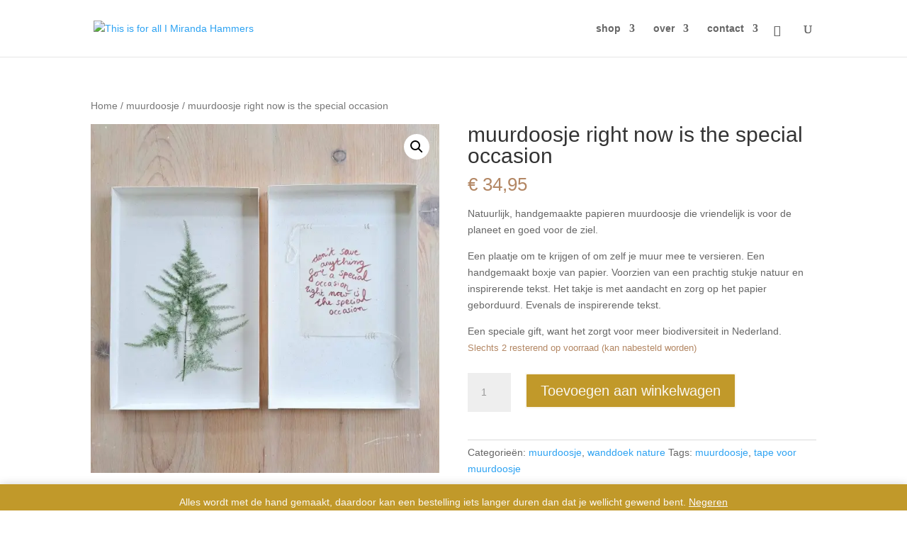

--- FILE ---
content_type: text/html; charset=utf-8
request_url: https://www.google.com/recaptcha/api2/aframe
body_size: 271
content:
<!DOCTYPE HTML><html><head><meta http-equiv="content-type" content="text/html; charset=UTF-8"></head><body><script nonce="Qd6ZhR-jL79KYeMBVIqFkw">/** Anti-fraud and anti-abuse applications only. See google.com/recaptcha */ try{var clients={'sodar':'https://pagead2.googlesyndication.com/pagead/sodar?'};window.addEventListener("message",function(a){try{if(a.source===window.parent){var b=JSON.parse(a.data);var c=clients[b['id']];if(c){var d=document.createElement('img');d.src=c+b['params']+'&rc='+(localStorage.getItem("rc::a")?sessionStorage.getItem("rc::b"):"");window.document.body.appendChild(d);sessionStorage.setItem("rc::e",parseInt(sessionStorage.getItem("rc::e")||0)+1);localStorage.setItem("rc::h",'1769817708423');}}}catch(b){}});window.parent.postMessage("_grecaptcha_ready", "*");}catch(b){}</script></body></html>